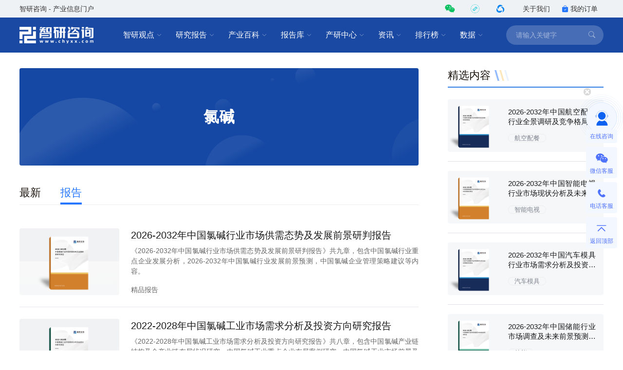

--- FILE ---
content_type: text/html; charset=UTF-8
request_url: https://www.chyxx.com/tag/lvjian/report/
body_size: 8936
content:
<!DOCTYPE html>
<html lang="zh">
<head>
<meta http-equiv="Content-type" content="text/html; charset=utf-8" />
<meta name="applicable-device" content="pc" />
<title>氯碱研究报告_智研咨询</title>
<meta name="Keywords" content="氯碱研究报告" />
<meta name="Description" content="" />
<link rel="canonical" href="https://www.chyxx.com/tag/lvjian/report/" />
<link rel="alternate" media="only screen and (max-width: 640px)" href="https://m.chyxx.com/tag/lvjian/report/" />
<link rel="dns-prefetch" href="//img.chyxx.com">
<link rel="shortcut icon" type="image/x-icon" href="//img.chyxx.com/assets/favicon.ico">

<link rel="stylesheet" href="//img.chyxx.com/cdn/bootstrap-icons/bootstrap-icons.css">
<link rel="stylesheet" href="//img.chyxx.com/cdn/bootstrap@4/css/bootstrap.min.css">
<link rel="stylesheet" href="//at.alicdn.com/t/font_2472434_udhky67696.css">
<link rel="stylesheet" href="/assets/css/index.min.css?v=1.1.8.4.92">
<link rel="stylesheet" href="/assets/css/chain.min.css?v=1.1.8.4.92">
<script src="/assets/js/jquery.min.js?v=1.1.8.4.92"></script>
<script type="text/javascript">
  window._agl = window._agl || [];
  (function () {
    _agl.push(
            ['production', '_f7L2XwGXjyszb4d1e2oxPybgD']
    );
    (function () {
      var agl = document.createElement('script');
      agl.type = 'text/javascript';
      agl.async = true;
      agl.src = 'https://fxgate.baidu.com/angelia/fcagl.js?production=_f7L2XwGXjyszb4d1e2oxPybgD';
      var s = document.getElementsByTagName('script')[0];
      s.parentNode.insertBefore(agl, s);
    })();
  })();
</script>
<script>
  (function() {
  var _53code = document.createElement("script");
  _53code.src = "https://tb.53kf.com/code/code/b067807dc8907c422bc551fd6dbf8e484/1";
  var s = document.getElementsByTagName("script")[0]; s.parentNode.insertBefore(_53code, s);
  })();

  function open53() {
    var index_bd_param = "";
    var index_bd_param_Element = document.getElementById("index_bd_param");
    if(index_bd_param_Element!=null) {
      index_bd_param = index_bd_param_Element.innerText;
    }

    var whole_uri = ""
    var whole_uri_Element = document.getElementById("whole_uri");
    if(whole_uri_Element!=null) {
      whole_uri = whole_uri_Element.innerText;
    }

    $.ajax({
      url: '/order/consult',
      type: 'post',
      data:{
        index_bd_param:index_bd_param,
        whole_uri:whole_uri
      },
      success: rs => {
        console.log("success!")
      },
      error: rs => {
        console.log("fail!")
      },
      complete: () => {
        console.log("complete!")
      }
    })

    var _53api = $53.createApi();
    _53api.push('cmd', 'kfclient');
    _53api.push('type', 'new');
    _53api.query();
  }
</script>
<script>
  var _hmt = _hmt || [];
  (function() {
    var hm = document.createElement("script");
    hm.src = "https://hm.baidu.com/hm.js?303541224a8d81c65040eb747f5ee614";
    var s = document.getElementsByTagName("script")[0];
    s.parentNode.insertBefore(hm, s);
  })();
</script>


</head>
<body class="">
<header class="cx-header poi-sticky">
  <div class="cx-header-top">
    <div class="container">
      <span class="t-dark">智研咨询 - 产业信息门户</span>
      <div class="flex-center-y">
        <div class="iconfont icon-weixin2 cx-header-top__icon t-wechat t-20 pointer poi-r z-index-100 hover-el-wrap">
          <div class="xl-popover padding-16 rounded-lg hover-el"><i class="xl-popover__arrow"></i>
            <div class="img img-square w-96">
              <figure>
                <img src="//img.chyxx.com/images/2022/0107/8f3d61edaed3e45a8821e74e51a73564fd493152.jpg?x-oss-process=style/w320">
              </figure>
            </div>
          </div>
        </div>
        <div class="iconfont cx-header-top__icon t-20 pointer poi-r z-index-100 hover-el-wrap">
          <div class="flex-center h-100p"><img class="rounded-50p h-18" src="//img.chyxx.com/images/contact/xcx_i.png"></div>
          <div class="xl-popover padding-16 rounded-lg hover-el"><i class="xl-popover__arrow"></i>
            <div class="img img-square w-96">
              <figure>
                <img src="//img.chyxx.com/images/contact/weixin_xcx.png">
              </figure>
            </div>
          </div>
        </div>
        <div class="iconfont icon-wxkfh cx-header-top__icon t-wxkfh t-20 pointer poi-r z-index-100 hover-el-wrap">
          <div class="xl-popover padding-16 rounded-lg hover-el"><i class="xl-popover__arrow"></i>
            <div class="img img-square w-96">
              <figure>
                <img src="//img.chyxx.com/images/contact/contact_me_qr.jpg">
              </figure>
            </div>
          </div>
        </div>
        <a class="cx-header-top__order" href="/corp/" target="_blank">关于我们</a>
        <a class="cx-header-top__order" href="/order/query" target="_blank"><i class="bi bi-bag-check-fill c-blue"></i>我的订单</a>
      </div>
    </div>
  </div>

  <div class="cx-header__main container container--full">
    <div class="cx-header__logo"><a href="/"><img src="//img.chyxx.com/assets/zhiyan/logo.png" alt="智研咨询"></a></div>

    <nav class="cx-nav">
      <div class="cx-nav__item ml-8">
        <a href="/industry/" target="_blank" class="cx-nav__link">智研观点<i class="bi bi-chevron-down"></i></a>
        <div class="cx-nav-menu">
          <div class="cx-nav-menu__inner">
            <a class="cx-nav-menu__item" href="/industry/" target="_blank">智研观点</a>
            <a class="cx-nav-menu__item" href="/industry/xinzhi/" target="_blank">新质生产力</a>
            <a class="cx-nav-menu__item" href="/industry/wiki/" target="_blank">产业百科</a>
            <a class="cx-nav-menu__item" href="/zhuanlan/" target="_blank">分析师专栏</a>
          </div>
        </div>
      </div>
      <div class="cx-nav__item ml-8">
        <a href="/research/" target="_blank" class="cx-nav__link">研究报告<i class="bi bi-chevron-down"></i></a>
        <div class="cx-nav-menu is-cols4 w-400">
          <div class="cx-nav-menu__inner flex-wrap">
            <a class="cx-nav-menu__item poi-r" href="/research/hot/" target="_blank"><span class="t-red">热门推荐</span></a>
            <a class="cx-nav-menu__item poi-r" href="/research/jingpin/" target="_blank"><span class="t-red">精品报告</span></a>
            <a class="cx-nav-menu__item poi-r" href="/research/neweconomy/" target="_blank"><span class="t-red">新经济·专题</span></a>
            <a class="cx-nav-menu__item poi-r" href="/research/monitoring/" target="_blank"><span class="t-red">月度监测</span></a>
            <div class="w-100p">
              <i class="mt-8 mb-8 line flex-1 ml-12 mr-12"></i>
            </div>
            <a class="cx-nav-menu__item" href="/research/nengyuan/" target="_blank">能源电力</a>
            <a class="cx-nav-menu__item" href="/research/yejin/" target="_blank">冶金矿产</a>
            <a class="cx-nav-menu__item" href="/research/huagong/" target="_blank">石油化工</a>
            <a class="cx-nav-menu__item" href="/research/jidian/" target="_blank">机械机电</a>
            <a class="cx-nav-menu__item" href="/research/dianzi/" target="_blank">电子仪表</a>
            <a class="cx-nav-menu__item" href="/research/jiaotong/" target="_blank">交通物流</a>
            <a class="cx-nav-menu__item" href="/research/jianzhu/" target="_blank">建筑建材</a>
            <a class="cx-nav-menu__item" href="/research/nonglin/" target="_blank">农林牧渔</a>
            <a class="cx-nav-menu__item" href="/research/it/" target="_blank">信息产业</a>
            <a class="cx-nav-menu__item" href="/research/tongxin/" target="_blank">通信产业</a>
            <a class="cx-nav-menu__item" href="/research/wenhua/" target="_blank">文化传媒</a>
            <a class="cx-nav-menu__item" href="/research/jiadian/" target="_blank">家电数码</a>
            <a class="cx-nav-menu__item" href="/research/jiaju/" target="_blank">家居家具</a>
            <a class="cx-nav-menu__item" href="/research/yiyao/" target="_blank">医药保健</a>
            <a class="cx-nav-menu__item" href="/research/shipin/" target="_blank">食品烟酒</a>
            <a class="cx-nav-menu__item" href="/research/wanju/" target="_blank">玩具礼品</a>
            <a class="cx-nav-menu__item" href="/research/fuzhuang/" target="_blank">纺织服装</a>
            <a class="cx-nav-menu__item" href="/research/anfang/" target="_blank">安全防护</a>
            <a class="cx-nav-menu__item" href="/research/wenjiao/" target="_blank">文教办公</a>
            <a class="cx-nav-menu__item" href="/research/fuwu/" target="_blank">服务金融</a>
            <a class="cx-nav-menu__item" href="/research/lvyou/" target="_blank">旅游休闲</a>
            <a class="cx-nav-menu__item" href="/research/baozhuang/" target="_blank">包装印刷</a>
            <a class="cx-nav-menu__item" href="/research/huanbao/" target="_blank">环保绿化</a>
            <a class="cx-nav-menu__item" href="/research/qita/" target="_blank">其他行业</a>
          </div>
        </div>
      </div>
      <div class="cx-nav__item ml-8">
        <a href="/wiki/" target="_blank" class="cx-nav__link">产业百科<i class="bi bi-chevron-down"></i></a>
        <div class="cx-nav-menu is-cols3 w-400">
          <div class="cx-nav-menu__inner flex-wrap">
            <a class="cx-nav-menu__item poi-r" href="/wiki/1199450.html" target="_blank" style="width:auto;"><span class="t-red">五十大制造业产业百科</span><sup class="ml-3" style="color:#f00;">HOT</sup></a>
            <div class="w-100p">
              <i class="mt-8 mb-8 line flex-1 ml-12 mr-12"></i>
            </div>
            <a class="cx-nav-menu__item t-line1" href="/wiki/nonglinmuyu/" target="_blank">农林牧渔业</a>
            <a class="cx-nav-menu__item t-line1" href="/wiki/caikuang/" target="_blank">采矿业</a>
            <a class="cx-nav-menu__item t-line1" href="/wiki/zhizao/" target="_blank">制造业</a>
            <a class="cx-nav-menu__item t-line1" title="电力、热力、燃气及水生产和供应业" href="/wiki/dianlishuishengchan/" target="_blank" style="">电力、热力、燃气及水生产和供应业</a>
            <a class="cx-nav-menu__item t-line1" href="/wiki/jianzhu/" target="_blank">建筑业</a>
            <a class="cx-nav-menu__item t-line1" href="/wiki/pifalingshou/" target="_blank">批发和零售业</a>
            <a class="cx-nav-menu__item t-line1" title="交通运输、仓储和邮政业" href="/wiki/jiaotongyunshu/" target="_blank">交通运输、仓储和邮政业</a>
            <a class="cx-nav-menu__item t-line1" href="/wiki/zhusucanyin/" target="_blank">住宿和餐饮业</a>
            <a class="cx-nav-menu__item t-line1" title="信息传输、软件和信息技术服务业" href="/wiki/xinxichuanshu/" target="_blank">信息传输、软件和信息技术服务业</a>
            <a class="cx-nav-menu__item t-line1" href="/wiki/jinrong/" target="_blank">金融业</a>
            <a class="cx-nav-menu__item t-line1" href="/wiki/fangdichan/" target="_blank">房地产业</a>
            <a class="cx-nav-menu__item t-line1" title="租赁和商务服务业" href="/wiki/zulinshangwu/" target="_blank">租赁和商务服务业</a>
            <a class="cx-nav-menu__item t-line1" title="科学研究和技术服务业" href="/wiki/kexueyanjiu/" target="_blank">科学研究和技术服务业</a>
            <a class="cx-nav-menu__item t-line1" title="水利、环境和公共设施管理业" href="/wiki/shuilihuanjing/" target="_blank">水利、环境和公共设施管理业</a>
            <a class="cx-nav-menu__item t-line1" title="居民服务、修理和其他服务业" href="/wiki/juminfuwu/" target="_blank">居民服务、修理和其他服务业</a>
            <a class="cx-nav-menu__item t-line1" href="/wiki/jiaoyu/" target="_blank">教育</a>
            <a class="cx-nav-menu__item t-line1" href="/wiki/weishengshehui/" target="_blank">卫生和社会工作</a>
            <a class="cx-nav-menu__item t-line1" title="文化、体育和娱乐业" href="/wiki/wenhuatiyu/" target="_blank">文化、体育和娱乐业</a>
          </div>
        </div>
      </div>
      <div class="cx-nav__item ml-8">
        <a href="/ku/" target="_blank" class="cx-nav__link">报告库<i class="bi bi-chevron-down"></i></a>
        <div class="cx-nav-menu">
          <div class="cx-nav-menu__inner">
            <a class="cx-nav-menu__item" href="/ku/jianban/" target="_blank">简版报告</a>
            <a class="cx-nav-menu__item" href="/ku/jiance/" target="_blank">动态监测</a>
            <a class="cx-nav-menu__item" href="/ku/monthly/" target="_blank">专题报告</a>
            <a class="cx-nav-menu__item" href="/ku/company/" target="_blank">公司研究</a>
            <a class="cx-nav-menu__item" href="/ku/yuebao/" target="_blank">数据报告</a>
          </div>
        </div>
      </div>
      <div class="cx-nav__item ml-8">
        <a href="/cyzx/" target="_blank" class="cx-nav__link">产研中心<i class="bi bi-chevron-down"></i></a>
        <div class="cx-nav-menu">
          <div class="cx-nav-menu__inner flex-row-center">
            <div class="cx-nav-menu__column w-50p">
              <a class="cx-nav-menu__item" href="/cyzx/kxxbg/" target="_blank">可行性研究报告</a>
              <a class="cx-nav-menu__item" href="/kxxbg/nongye" target="_blank">农业可研报告</a>
              <a class="cx-nav-menu__item" href="/cyzx/syjhs/" target="_blank">商业计划书</a>
              <a class="cx-nav-menu__item" href="/cyzx/dzbg/" target="_blank">定制服务报告</a>
              <a class="cx-nav-menu__item" href="/cyzx/zqxbg/" target="_blank">周期性报告</a>
            </div>
            <div class="cx-nav-menu__column w-50p">
              <a class="cx-nav-menu__item" href="/cyzx/zjtx/" target="_blank">专精特新申报<sup class="ml-3" style="color:#f00;">HOT</sup></a>
              <a class="cx-nav-menu__item" href="/cyzx/zjtx/" target="_blank">小巨人申报</a>
              <a class="cx-nav-menu__item" href="/cyzx/zjtx/" target="_blank">单项冠军申报</a>
              <a class="cx-nav-menu__item" href="/cyzx/scdwzm/" target="_blank">市场地位证明<sup class="ml-3" style="color:#f00;">HOT</sup></a>
              <a class="cx-nav-menu__item" href="/cyzx/zjtx/" target="_blank">高企认证咨询</a>
            </div>
          </div>
        </div>
      </div>

      <div class="cx-nav__item ml-8">
        <a href="/news/" target="_blank" class="cx-nav__link">资讯<i class="bi bi-chevron-down"></i></a>
        <div class="cx-nav-menu">
          <div class="cx-nav-menu__inner">
            <a class="cx-nav-menu__item" href="/news/weekly/" target="_blank">周刊</a>
            <a class="cx-nav-menu__item" href="/news/topnews/" target="_blank">头条</a>
            <a class="cx-nav-menu__item" href="/news/caijing/" target="_blank">财经研究</a>
            <a class="cx-nav-menu__item" href="/news/chuangxin/" target="_blank">产业创新</a>
          </div>
        </div>
      </div>
      <div class="cx-nav__item ml-8">
        <a href="/top/" target="_blank" class="cx-nav__link">排行榜<i class="bi bi-chevron-down"></i></a>
        <div class="cx-nav-menu">
          <div class="cx-nav-menu__inner">
            <a class="cx-nav-menu__item" href="/top/" target="_blank">智研排行榜</a>
            <a class="cx-nav-menu__item" href="/top/diqu/" target="_blank">地区经济排行榜</a>
            <a class="cx-nav-menu__item" href="/top/industry/" target="_blank">行业排行榜</a>
            <a class="cx-nav-menu__item" href="/top/product/" target="_blank">产品排行榜</a>
          </div>
        </div>
      </div>
      <div class="cx-nav__item ml-8">
        <a href="/shuju/" target="_blank" class="cx-nav__link">数据<i class="bi bi-chevron-down"></i></a>
        <div class="cx-nav-menu">
          <div class="cx-nav-menu__inner">
            <a class="cx-nav-menu__item" href="/shuju/hongguan/" target="_blank">宏观经济数据</a>
            <a class="cx-nav-menu__item" href="/shuju/news/" target="_blank">行业数据</a>
            <a class="cx-nav-menu__item" href="/shuju/fenxi/" target="_blank">数据监测</a>
          </div>
        </div>
      </div>
    </nav>

    <form class="cx-header-search" action="/search">
      <i class="bi bi-x-lg cx-header-search__close flex-center t-20 pointer"
         onclick="this.parentNode.parentNode.className='cx-header__main container container--full'"></i>
      <input name="word" maxlength="50" class="cx-header-search__input" placeholder="请输入关键字"
             onfocus="this.parentNode.parentNode.className='cx-header__main container container--full is-search'">
<!--      <input class="index_bd_param_search" type="hidden" name="bd_vid">-->
      <button type="submit" class="bi bi-search cx-header-search__btn"></button>
    </form>
  </div>
</header>


<main class="container container--full mb-64 flex mt-32">
  <section class="cx-col--main">
    <div class="img img-match img-round-lg h-200 mb-40">
      <figure class="bg-grey flex-center">
        <img src="/assets/images/home.svg">
        <h1 class="t-32 t-bold poi-a poi-center t-white">氯碱</h1>
        <h2 style="display: none;">1092</h2>
        <h2 style="display: none;">10000</h2>
        <h2 style="display: none;">1</h2>
      </figure>
    </div>

                        
    <ul class="cx-channel-nav mb-24">
      <li class="cx-channel-nav__item"><a class="cx-channel-nav__link" href="/tag/lvjian">最新</a></li>
                  <li class="cx-channel-nav__item is-active"><a class="cx-channel-nav__link" href="/tag/lvjian/report/">报告</a></li>
                                  </ul>

    <div class="cx-media-list">
            <div class="cx-media">
        <div class="cx-media__cover">
          <a class="img img-round-lg img-3-2 cx-report-cover" href="/research/1141694.html" target="_blank">
            <figure>
                            <img src="//m.chyxx.com/cover/16/94/1141694.webp" alt="2026-2032年中国氯碱行业市场供需态势及发展前景研判报告">
                          </figure>
          </a>
        </div>
        <div class="cx-media__body">
          <h3 class="cx-media__title t-20 l-28 t-justify">
                        <a href="/research/1141694.html" target="_blank">2026-2032年中国氯碱行业市场供需态势及发展前景研判报告</a>
                      </h3>
          <p class="cx-media__summary t-secondary mt-8 mb-8 t-justify t-line3">《2026-2032年中国氯碱行业市场供需态势及发展前景研判报告》共九章，包含中国氯碱行业重点企业发展分析，2026-2032年中国氯碱行业发展前景预测，中国氯碱企业管理策略建议等内容。</p>
          <div class="cx-media__info flex-center-y mt-auto">
                        <a class="t-secondary mr-12" href="/research/jingpin">精品报告</a>
                                  </div>
        </div>
      </div>
            <div class="cx-media">
        <div class="cx-media__cover">
          <a class="img img-round-lg img-3-2 cx-report-cover" href="/research/1113805.html" target="_blank">
            <figure>
                            <img src="//m.chyxx.com/cover/38/05/1113805.webp" alt="2022-2028年中国氯碱工业市场需求分析及投资方向研究报告">
                          </figure>
          </a>
        </div>
        <div class="cx-media__body">
          <h3 class="cx-media__title t-20 l-28 t-justify">
                        <a href="/research/1113805.html" target="_blank">2022-2028年中国氯碱工业市场需求分析及投资方向研究报告</a>
                      </h3>
          <p class="cx-media__summary t-secondary mt-8 mb-8 t-justify t-line3">《2022-2028年中国氯碱工业市场需求分析及投资方向研究报告》共八章，包含中国氯碱产业链结构及全产业链布局状况研究，中国氯碱工业重点企业布局案例研究，中国氯碱工业市场前景及投资战略规划策略建议等内容。</p>
          <div class="cx-media__info flex-center-y mt-auto">
                        <a class="t-secondary mr-12" href="/research/huaxuezhipin">化学制品</a>
                                  </div>
        </div>
      </div>
            <div class="cx-media">
        <div class="cx-media__cover">
          <a class="img img-round-lg img-3-2 cx-report-cover" href="/research/202101/926133.html" target="_blank">
            <figure>
                            <img src="//m.chyxx.com/cover/61/33/926133.webp" alt="2022-2028年中国氯碱行业产业运营现状及战略咨询研究报告">
                          </figure>
          </a>
        </div>
        <div class="cx-media__body">
          <h3 class="cx-media__title t-20 l-28 t-justify">
                        <a href="/research/202101/926133.html" target="_blank">2022-2028年中国氯碱行业产业运营现状及战略咨询研究报告</a>
                      </h3>
          <p class="cx-media__summary t-secondary mt-8 mb-8 t-justify t-line3">《2022-2028年中国氯碱行业产业运营现状及战略咨询研究报告》共十章，包含氯碱行业拟建与在建设项目，氯碱行业项目投资机会与投资前景分析与预测，氯碱行业发展趋势分析预测与建议等内容。</p>
          <div class="cx-media__info flex-center-y mt-auto">
                        <a class="t-secondary mr-12" href="/research/huaxuezhipin">化学制品</a>
                                  </div>
        </div>
      </div>
            <div class="cx-media">
        <div class="cx-media__cover">
          <a class="img img-round-lg img-3-2 cx-report-cover" href="/research/202101/926131.html" target="_blank">
            <figure>
                            <img src="//m.chyxx.com/cover/61/31/926131.webp" alt="2022-2028年中国氯碱行业运行动态及投资前景评估报告">
                          </figure>
          </a>
        </div>
        <div class="cx-media__body">
          <h3 class="cx-media__title t-20 l-28 t-justify">
                        <a href="/research/202101/926131.html" target="_blank">2022-2028年中国氯碱行业运行动态及投资前景评估报告</a>
                      </h3>
          <p class="cx-media__summary t-secondary mt-8 mb-8 t-justify t-line3">《2022-2028年中国氯碱行业运行动态及投资前景评估报告》共十章，包含2017-2021年氯碱工业产品应用领域，氯碱行业上市公司分析，2022-2028年氯碱行业投资分析及未来发展趋势预测等内容。</p>
          <div class="cx-media__info flex-center-y mt-auto">
                        <a class="t-secondary mr-12" href="/research/huaxuezhipin">化学制品</a>
                                  </div>
        </div>
      </div>
            <div class="cx-media">
        <div class="cx-media__cover">
          <a class="img img-round-lg img-3-2 cx-report-cover" href="/research/202101/926130.html" target="_blank">
            <figure>
                            <img src="//m.chyxx.com/cover/61/30/926130.webp" alt="2022-2028年中国氯碱行业市场运营状况及投资方向研究报告">
                          </figure>
          </a>
        </div>
        <div class="cx-media__body">
          <h3 class="cx-media__title t-20 l-28 t-justify">
                        <a href="/research/202101/926130.html" target="_blank">2022-2028年中国氯碱行业市场运营状况及投资方向研究报告</a>
                      </h3>
          <p class="cx-media__summary t-secondary mt-8 mb-8 t-justify t-line3">《2022-2028年中国氯碱行业市场运营状况及投资方向研究报告》共十七章，包含2022-2028年氯碱行业投资机会与风险，2022-2028年氯碱行业面临的困境及对策，氯碱行业发展战略研究等内容。</p>
          <div class="cx-media__info flex-center-y mt-auto">
                        <a class="t-secondary mr-12" href="/research/huaxuezhipin">化学制品</a>
                                  </div>
        </div>
      </div>
          </div>

    <div class="mt-24 mb-24 t-placeholder t-14 l-24 flex-center">
  <i class="line w-64"></i>
  <span class="ml-16 mr-16">没有更多了</span>
  <i class="line w-64"></i>
</div>
  </section>

  <aside class="cx-col--right w-320">
    <div class="mb-40">
  <div class="cx-title-bar cx-title-bar__side">
    <h2 class="cx-title-bar__tit">精选内容</h2>
    <i class="cx-title-bar__bars"></i>
  </div>
  <div class="flex-column cx-rank-list">
    
                <div class="cx-card flex-center-y bg-grey rounded">
      <a class="w-108 img img-square img-round-lg mr-16" href="/research/202110/979299.html" target="_blank">
        <figure>
                    <img src="//m.chyxx.com/cover/92/99/979299.webp" alt="2026-2032年中国航空配餐行业全景调研及竞争格局预测报告">
                  </figure>
      </a>
      <div class="flex-fluid mr-16">
        <h3 class="cx-card__title t-15 l-20 t-line2 mb-12 t-justify">
          <a title="2026-2032年中国航空配餐行业全景调研及竞争格局预测报告" href="/research/202110/979299.html" target="_blank">2026-2032年中国航空配餐行业全景调研及竞争格局预测报告</a>
        </h3>
        <a class="cx-card__tag cx-tag cx-tag--txt" href="/tag/hangkongpeican" target="_blank">航空配餐</a>      </div>
    </div>
    <i class="border-top"></i>
                <div class="cx-card flex-center-y bg-grey rounded">
      <a class="w-108 img img-square img-round-lg mr-16" href="/research/202110/978347.html" target="_blank">
        <figure>
                    <img src="//m.chyxx.com/cover/83/47/978347.webp" alt="2026-2032年中国智能电视行业市场现状分析及未来前景规划报告">
                  </figure>
      </a>
      <div class="flex-fluid mr-16">
        <h3 class="cx-card__title t-15 l-20 t-line2 mb-12 t-justify">
          <a title="2026-2032年中国智能电视行业市场现状分析及未来前景规划报告" href="/research/202110/978347.html" target="_blank">2026-2032年中国智能电视行业市场现状分析及未来前景规划报告</a>
        </h3>
        <a class="cx-card__tag cx-tag cx-tag--txt" href="/tag/zhinengdianshi" target="_blank">智能电视</a>      </div>
    </div>
    <i class="border-top"></i>
                <div class="cx-card flex-center-y bg-grey rounded">
      <a class="w-108 img img-square img-round-lg mr-16" href="/research/1134723.html" target="_blank">
        <figure>
                    <img src="//m.chyxx.com/cover/47/23/1134723.webp" alt="2026-2032年中国汽车模具行业市场需求分析及投资策略研究报告">
                  </figure>
      </a>
      <div class="flex-fluid mr-16">
        <h3 class="cx-card__title t-15 l-20 t-line2 mb-12 t-justify">
          <a title="2026-2032年中国汽车模具行业市场需求分析及投资策略研究报告" href="/research/1134723.html" target="_blank">2026-2032年中国汽车模具行业市场需求分析及投资策略研究报告</a>
        </h3>
        <a class="cx-card__tag cx-tag cx-tag--txt" href="/tag/qichemoju" target="_blank">汽车模具</a>      </div>
    </div>
    <i class="border-top"></i>
                <div class="cx-card flex-center-y bg-grey rounded">
      <a class="w-108 img img-square img-round-lg mr-16" href="/research/202110/979525.html" target="_blank">
        <figure>
                    <img src="//m.chyxx.com/cover/95/25/979525.webp" alt="2026-2032年中国储能行业市场调查及未来前景预测报告">
                  </figure>
      </a>
      <div class="flex-fluid mr-16">
        <h3 class="cx-card__title t-15 l-20 t-line2 mb-12 t-justify">
          <a title="2026-2032年中国储能行业市场调查及未来前景预测报告" href="/research/202110/979525.html" target="_blank">2026-2032年中国储能行业市场调查及未来前景预测报告</a>
        </h3>
        <a class="cx-card__tag cx-tag cx-tag--txt" href="/tag/chuneng" target="_blank">储能</a>      </div>
    </div>
    <i class="border-top"></i>
                                                                        
    
            <div class="cx-card flex-center-y">
      <a class="w-108 img img-round-lg mr-16 img-match h-80" href="/industry/1231777.html" target="_blank">
        <figure><img src="//img.chyxx.com/images/2022/0330/920e1a3ff3bb6b7f469fbaa1e9ad45bc470a7578.png?x-oss-process=style/w320" alt="研判2025！中国中空玻璃行业相关政策、产业链、产量、竞争格局及前景展望：下游应用领域持续增长，上半年中空玻璃产量达6124万平方米[图]"></figure>
      </a>
      <div class="flex-fluid">
                        <div class="cx-author-info mb-8">
          <a class="flex-center-y" href="/zhuanlan/yangshaoli" target="_blank">
            <i class="cx-author-info__avatar"><img src="//img.chyxx.com/images/2022/0117/bfdf45427751abfeeacbe65464ccb8290163a9a6.png?x-oss-process=style/w96" alt="杨绍丽"></i>
            <strong class="cx-author-info__name t-14">杨绍丽</strong>
            <span class="cx-author-info__ext t-12 t-secondary">资深行业分析师</span>
          </a>
        </div>
                <h3 class="cx-card__title t-14 l-20 t-line2"><a href="/industry/1231777.html" target="_blank">研判2025！中国中空玻璃行业相关政策、产业链、产量、竞争格局及前景展望：下游应用领域持续增长，上半年中空玻璃产量达6124万平方米[图]</a></h3>
      </div>
    </div>
    <i class="border-top"></i>
        <div class="cx-card flex-center-y">
      <a class="w-108 img img-round-lg mr-16 img-match h-80" href="/industry/1231671.html" target="_blank">
        <figure><img src="//img.chyxx.com/images/2022/0408/55d853aceb464ffcf6fad7c27bbd7795797b1b5a.png?x-oss-process=style/w320" alt="趋势研判！2025年中国色谱行业发展全景分析：大量的市场需求促使色谱技术快速发展，市场规模不断扩大，进口替代趋势明显[图]"></figure>
      </a>
      <div class="flex-fluid">
                        <div class="cx-author-info mb-8">
          <a class="flex-center-y" href="/zhuanlan/guanxiaohong" target="_blank">
            <i class="cx-author-info__avatar"><img src="//img.chyxx.com/images/2022/0118/4da43116ef75b9f340ca9d796ef87efbeb0a217d.png?x-oss-process=style/w96" alt="管小红"></i>
            <strong class="cx-author-info__name t-14">管小红</strong>
            <span class="cx-author-info__ext t-12 t-secondary">资深行业分析师</span>
          </a>
        </div>
                <h3 class="cx-card__title t-14 l-20 t-line2"><a href="/industry/1231671.html" target="_blank">趋势研判！2025年中国色谱行业发展全景分析：大量的市场需求促使色谱技术快速发展，市场规模不断扩大，进口替代趋势明显[图]</a></h3>
      </div>
    </div>
    <i class="border-top"></i>
    
            <div class="cx-card flex-center-y">
      <a class="w-108 img img-round-lg mr-16 img-match h-80" href="/shuju/1231747.html" target="_blank">
        <figure>
                              <img src="//img.chyxx.com/general_thumb/shuju/43.png?x-oss-process=style/w320" alt="2025年上半年全国能源生产情况：全国发电量22698.7亿千瓦时，同比下滑0.3%">
                  </figure>
      </a>
      <div class="flex-fluid">
                        <h3 class="cx-card__title t-14 l-20 t-line2"><a href="/shuju/1231747.html" target="_blank">2025年上半年全国能源生产情况：全国发电量22698.7亿千瓦时，同比下滑0.3%</a></h3>
      </div>
    </div>
    <i class="border-top"></i>
        <div class="cx-card flex-center-y">
      <a class="w-108 img img-round-lg mr-16 img-match h-80" href="/shuju/1230845.html" target="_blank">
        <figure>
                              <img src="//img.chyxx.com/general_thumb/shuju/5.png?x-oss-process=style/w320" alt="2025年上半年全国燃气生产和供应业出口货值为21.1亿元，累计增长21.9%">
                  </figure>
      </a>
      <div class="flex-fluid">
                        <h3 class="cx-card__title t-14 l-20 t-line2"><a href="/shuju/1230845.html" target="_blank">2025年上半年全国燃气生产和供应业出口货值为21.1亿元，累计增长21.9%</a></h3>
      </div>
    </div>
    <i class="border-top"></i>
    
            <div class="cx-card flex-center-y">
      <a class="w-108 img img-round-lg mr-16 img-match h-80" href="/top/1213955.html" target="_blank">
        <figure><img src="//img.chyxx.com/images/2025/0226/55fd48b3c58451a02be92bc539a48f206643677e.jpg?x-oss-process=style/w320" alt="2024年中国乘用车生产企业销售量排行榜：8家车企乘用车销量超过百万辆，比亚迪遥遥领先（附年榜TOP30详单）"></figure>
      </a>
      <div class="flex-fluid">
                        <h3 class="cx-card__title t-14 l-20 t-line2"><a href="/top/1213955.html" target="_blank">2024年中国乘用车生产企业销售量排行榜：8家车企乘用车销量超过百万辆，比亚迪遥遥领先（附年榜TOP30详单）</a></h3>
      </div>
    </div>
    <i class="border-top"></i>
        <div class="cx-card flex-center-y">
      <a class="w-108 img img-round-lg mr-16 img-match h-80" href="/top/1213851.html" target="_blank">
        <figure><img src="//img.chyxx.com/images/2023/0105/fc2281a5f3ad614defa9d0f7604f32a33be4f731.jpg?x-oss-process=style/w320" alt="2024年中国A股上市企业市值百强排行榜：10家企业市值超过万亿元，寒武纪年涨幅最高（附年榜TOP100详单）"></figure>
      </a>
      <div class="flex-fluid">
                        <h3 class="cx-card__title t-14 l-20 t-line2"><a href="/top/1213851.html" target="_blank">2024年中国A股上市企业市值百强排行榜：10家企业市值超过万亿元，寒武纪年涨幅最高（附年榜TOP100详单）</a></h3>
      </div>
    </div>
    <i class="border-top"></i>
      </div>
</div>

    <div class="w-320 border-grayE9 rounded-12 mb-32">
  <h4 class="cx-service__title">咨询服务</h4>
  <div class="flex-column-center padding-b-24">
    <div class="w-318 h-224 mt-24 flex-column-between">
      <div class="w-318 h-96 flex-row-between">
        <a href="/cyzx/dzbg/" target="_blank">
          <div class="w-106 h-96 flex-column-between">
            <div class="w-106 h-64 flex-center"><img src="//img.chyxx.com/images/general/service/01.png"></div>
            <div class="w-106 h-24 t-center"><h3 class="h-24 l-24 t-14">定制服务报告</h3></div>
          </div>
        </a>
        <a href="/cyzx/kxxbg/" target="_blank">
          <div class="w-106 h-96 flex-column-between">
            <div class="w-106 h-64 flex-center"><img src="//img.chyxx.com/images/general/service/02.png"></div>
            <div class="w-106 h-24 t-center"><h3 class="h-24 l-24 t-14">可行性研究报告</h3></div>
          </div>
        </a>
        <a href="/research/" target="_blank">
          <div class="w-106 h-96 flex-column-between">
            <div class="w-106 h-64 flex-center"><img src="//img.chyxx.com/images/general/service/03.png"></div>
            <div class="w-106 h-24 t-center"><h3 class="h-24 l-24 t-14">精品研究报告</h3></div>
          </div>
        </a>
      </div>
      <div class="w-318 h-96 flex-row-between">
        <a href="/cyzx/scdwzm/" target="_blank">
          <div class="w-106 h-96 flex-column-between">
            <div class="w-106 h-64 flex-center"><img src="//img.chyxx.com/images/general/service/04.png"></div>
            <div class="w-106 h-24 t-center"><h3 class="h-24 l-24 t-14">市场地位证明</h3></div>
          </div>
        </a>
        <a href="/cyzx/zjtx/" target="_blank">
          <div class="w-106 h-96 flex-column-between">
            <div class="w-106 h-64 flex-center"><img src="//img.chyxx.com/images/general/service/05.png"></div>
            <div class="w-106 h-24 t-center"><h3 class="h-24 l-24 t-14">专精特新申报</h3></div>
          </div>
        </a>
        <a href="/cyzx/zqxbg/" target="_blank">
          <div class="w-106 h-96 flex-column-between">
            <div class="w-106 h-64 flex-center"><img src="//img.chyxx.com/images/general/service/06.png"></div>
            <div class="w-106 h-24 t-center"><h3 class="h-24 l-24 t-14">监测报告</h3></div>
          </div>
        </a>
      </div>
    </div>
    <div class="w-300 h-1 border-bottom-grayE9 mt-28" ></div>
    <div class="w-auto h-24 f-yahei t-400 t-15 mt-24 t-darkblue l-24 t-center">咨询热线：400-600-8596   010-60343812</div>
  </div>
</div>
  </aside>
</main>

<div class="normal_zx cx-float-side cx-float-side——primary">
  <img src="/assets/images/close.png" class="close_normal_zx poi-a pointer" style="left: -5px;top: -25px; width: 15px;height: 15px;">
  <div onclick="open53()" class="cx-float-side__item is-online pointer">
    <i class="cx-float-side__icon"></i>
    <div class="cx-float-side__item-inner">
      <span>在线咨询</span>
    </div>
  </div>
  <div class="cx-float-side__item hover-el-wrap">
    <div class="cx-float-side__item-inner pointer ">
      <i class="cx-float-side__icon iconfont icon-weixin2 t-24"></i>
      <span>微信客服</span>
    </div>
    <div class="xl-popover is-left padding-16 rounded-lg hover-el">
      <i class="xl-popover__arrow"></i>
      <div class="padding-16px">
        <div class="img img-square img-round-lg img-white-a1 w-120">
          <figure><img src="//img.chyxx.com/images/contact/contact_me_qr.jpg"></figure>
        </div>
        <div class="t-12 mt-8 t-center t-secondary">微信扫码咨询客服</div>
      </div>
    </div>
  </div>
  <div class="cx-float-side__item hover-el-wrap">
    <div class="cx-float-side__item-inner pointer ">
      <i class="cx-float-side__icon iconfont icon-phone1 t-24"></i>
      <span>电话客服</span>
    </div>
    <div class="xl-popover is-left padding-16 rounded-lg hover-el">
      <i class="xl-popover__arrow"></i>
      <div class="padding-16px">
        <h4 class="w-120 t-14 mb-8">咨询热线</h4>
        <div class="t-bold t-16 t-justify-last t-red">400-600-8596</div>
        <div class="t-bold t-16 t-justify-last t-red">010-60343812</div>
      </div>
    </div>
  </div>
  <div class="cx-float-side__item">
    <div class="cx-float-side__item-inner pointer " onclick="window.scrollTo(0,0)">
      <i class="cx-float-side__icon bi bi-chevron-bar-up t-28"></i>
      <span>返回顶部</span>
    </div>
  </div>
</div>

<div class="research_zx cx-float-side cx-float-side--research">
  <img src="/assets/images/close.png" class="close_research_zx poi-a pointer" style="left: -5px;top: -25px; width: 15px;height: 15px;">
  <div onclick="open53()" class="cx-float-side__item is-online pointer">
    <i class="cx-float-side__icon"></i>
    <div class="cx-float-side__item-inner">
      <span>在线咨询</span>
    </div>
  </div>
  <div class="cx-float-side__item">
    <a class="cx-float-side__item-inner pointer is-static" href="/research/" target="_blank">
      <i class="cx-float-side__icon cx-service__ico cx-service__mini is-small mr-0 is-cyyjbg"></i>
      <span>研究报告</span>
    </a>
  </div>
  <div class="cx-float-side__item">
    <a class="cx-float-side__item-inner pointer is-static" href="/cyzx/kxxbg/" target="_blank">
      <i class="cx-float-side__icon cx-service__ico cx-service__mini is-small mr-0 is-kxxyjbg"></i>
      <span>可研报告</span>
    </a>
  </div>
  <div class="cx-float-side__item">
    <a class="cx-float-side__item-inner pointer is-static" href="/cyzx/zjtx/" target="_blank">
      <i class="cx-float-side__icon cx-service__ico cx-service__mini is-small mr-0 is-zjtx"></i>
      <span>专精特新</span>
    </a>
  </div>
  <div class="cx-float-side__item">
    <a class="cx-float-side__item-inner pointer is-static" href="/cyzx/syjhs/" target="_blank">
      <i class="cx-float-side__icon cx-service__ico cx-service__mini is-small mr-0 is-syjhs"></i>
      <span>商业计划书</span>
    </a>
  </div>
  <div class="cx-float-side__item">
    <a class="cx-float-side__item-inner pointer is-static" href="/cyzx/dzbg/" target="_blank">
      <i class="cx-float-side__icon cx-service__ico cx-service__mini is-small mr-0 is-dzbg"></i>
      <span>定制服务</span>
    </a>
  </div>
  <div class="cx-float-side__item">
    <div class="cx-float-side__item-inner pointer " onclick="window.scrollTo(0,0)">
      <i class="cx-float-side__icon bi bi-chevron-bar-up t-28"></i>
      <span>返回顶部</span>
    </div>
  </div>
</div>

<footer class="cx-footer">
  <div class="container container--full cx-footer__content flex-center-y">
    <div class="cx-footer__logo opacity-50">
      <img src="//img.chyxx.com/assets/zhiyan/logo.svg" alt="智研咨询">
    </div>
    <div class="flex-fluid">
      <div class="cx-footer__links t-15">
        <a href="/corp/">关于我们</a>
        <a href="/research/jingpin/" target="_blank">智研精品报告</a>
        <a href="/wiki/" target="_blank">智研产业百科</a>
        <a href="/cyzx/" target="_blank">智研产研中心</a>
        <a href="/corp/contactus.html" target="_blank">联系我们</a>
      </div>
      <p class="l-20 mt-8 opacity-50 t-13">Copyright © 2008-2024 智研咨询 All rights reserved. &nbsp;&nbsp;<a href="https://beian.miit.gov.cn" rel="nofollow">京ICP备13007370号-1</a>&nbsp;&nbsp;
        <a target="_blank" href="//www.beian.gov.cn/portal/registerSystemInfo?recordcode=11011102001993"><img src="https://www.beian.gov.cn/img/new/gongan.png">京公网安备 11011102001993号</a></p>
      <p class="l-20 mt-8 opacity-50 t-13"><span>增值电信业务经营许可证：京B2-20224504</span></p>
    </div>
    <div class="flex-center-y">
      <div class="flex-column flex-center padding-l-8 padding-r-8">
        <div class="w-32 h-32 rounded-circle iconfont icon-weixin2 bg-wechat flex-center t-22 pointer poi-r z-index-100 hover-el-wrap">
          <div class="xl-popover is-top padding-16 rounded-lg hover-el mb-8">
            <i class="xl-popover__arrow"></i>
            <div class="img img-square w-96">
              <figure><img src="//img.chyxx.com/images/2022/0107/8f3d61edaed3e45a8821e74e51a73564fd493152.jpg?x-oss-process=style/w320"></figure>
            </div>
          </div>
        </div>
        <span class="t-nowrap opacity-50 mt-8">微信公众号</span>
      </div>
      <div class="flex-column flex-center padding-l-8 padding-r-8 ml-32">
        <div class="w-32 h-32 rounded-circle iconfont flex-center t-22 pointer poi-r z-index-100 hover-el-wrap">
          <img src="//img.chyxx.com/images/contact/xcx_icon.png">
          <div class="xl-popover is-top padding-16 rounded-lg hover-el mb-8">
            <i class="xl-popover__arrow"></i>
            <div class="img img-square w-96">
              <figure>
                <img src="//img.chyxx.com/images/contact/weixin_xcx.png">
              </figure>
            </div>
          </div>
        </div>
        <span class="t-nowrap opacity-50 mt-8">智研小程序</span>
      </div>
      <div class="flex-column flex-center padding-l-8 padding-r-8 ml-32">
        <div class="w-32 h-32 rounded-circle iconfont icon-wxkfh bg-qixin flex-center t-22 pointer poi-r z-index-100 hover-el-wrap">
          <div class="xl-popover is-top padding-16 rounded-lg hover-el mb-8">
            <i class="xl-popover__arrow"></i>
            <div class="img img-square w-96">
              <figure>
                <img src="//img.chyxx.com/images/contact/contact_me_qr.jpg">
              </figure>
            </div>
          </div>
        </div>
        <span class="t-nowrap opacity-50 mt-8">微信客服</span>
      </div>
    </div>
  </div>
</footer>
<script type="text/javascript">
  $(function () {
    $(".close_normal_zx").click(function () {
      $(".normal_zx").hide();
    });
  });
</script>
<script type="text/javascript">
  $(function () {
    $(".close_research_zx").click(function () {
      $(".research_zx").hide();
    });
  });
</script>


<script src="/assets/js/app.js?v=1.1.8.4.92" v="0.064283"></script>
<div style="display: none">
  <script src="https://s42.cnzz.com/stat.php?id=2134022&amp;web_id=2134022&amp;show=pic" language="JavaScript" charset="gb2312"></script>
<script>
(function(){
  var bp = document.createElement('script');
  var curProtocol = window.location.protocol.split(':')[0];
  if (curProtocol === 'https') {
    bp.src = 'https://zz.bdstatic.com/linksubmit/push.js';
  } else {
    bp.src = 'http://push.zhanzhang.baidu.com/push.js';
  }
  var s = document.getElementsByTagName("script")[0];
  s.parentNode.insertBefore(bp, s);
})();
</script>
<span id="vid" style="display: none;"></span>
<span id="whole_uri" style="display: none;">https://www.chyxx.com</span>
<span id="index_bd_param" style="display: none;"></span>
</div>
</body>
</html>
